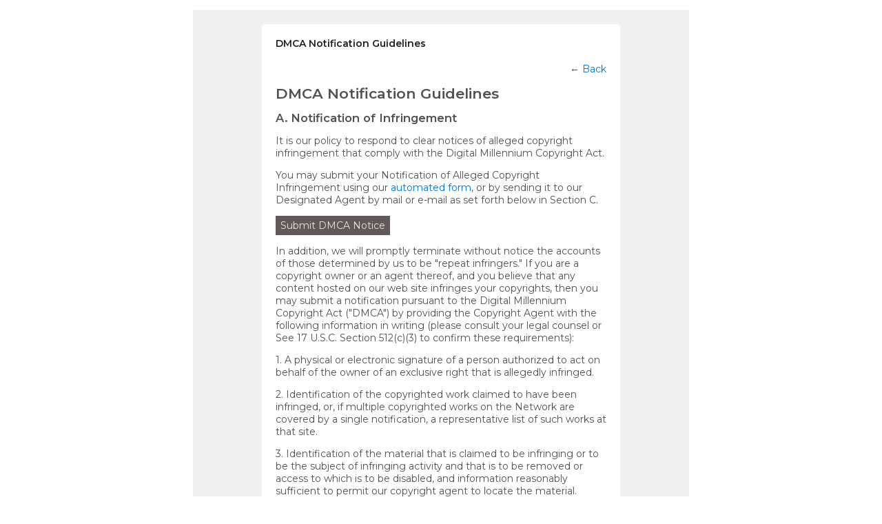

--- FILE ---
content_type: text/html; charset=UTF-8
request_url: https://futureofeducation.com/main/authorization/copyrightguidelines?previousUrl=https%3A%2F%2Ffutureofeducation.com%2Fmain%2Fauthorization%2FtermsOfService%3FpreviousUrl%3Dhttps%253A%252F%252Ffutureofeducation.com%252Fmain%252Fsearch%252Fsearch%253Fq%253Dsalada%252Bverde
body_size: 19027
content:
<!DOCTYPE html> <html lang="en" prefix="og: http://ogp.me/ns#"> <head data-layout-view="simple" class="layout-head"> <script>
    dataLayerMain = [];
        </script>

     <!-- Google Tag Manager -->
<script>(function(w,d,s,l,i){w[l]=w[l]||[];w[l].push({'gtm.start':
new Date().getTime(),event:'gtm.js'});var f=d.getElementsByTagName(s)[0],
j=d.createElement(s),dl=l!='dataLayer'?'&l='+l:'';j.async=true;j.src=
'https://www.googletagmanager.com/gtm.js?id='+i+dl;f.parentNode.insertBefore(j,f);
})(window,document,'script','dataLayerMain','GTM-T5W4WQ');</script>
<!-- End Google Tag Manager -->         <meta http-equiv="Content-Type" content="text/html; charset=utf-8" />
    <title>DMCA Notification Guidelines - Future of Education</title>
        <link rel="icon" href="/favicon.png?r=1630596192" type="image/png" />
    <link rel="SHORTCUT ICON" href="/favicon.png?r=1630596192" type="image/png" />
    <meta name="description" content="Future of Education is a social network" />
    <meta name="keywords" content="" />
<meta name="title" content="DMCA Notification Guidelines" />
<meta property="og:type" content="website" />
<meta property="og:url" content="https://futureofeducation.com/main/authorization/copyrightguidelines?previousUrl=https%3A%2F%2Ffutureofeducation.com%2Fmain%2Fauthorization%2FtermsOfService%3FpreviousUrl%3Dhttps%253A%252F%252Ffutureofeducation.com%252Fmain%252Fsearch%252Fsearch%253Fq%253Dsalada%252Bverde" />
<meta property="og:title" content="DMCA Notification Guidelines" />
<meta property="og:image" content="https://storage.ning.com/topology/rest/1.0/file/get/9523808074?profile=RESIZE_1024x1024" />
<link rel="image_src" href="https://futureofeducation.com/appatar.png" />
<link href="https://fonts.googleapis.com/css?family=Fira+Sans:100|Fira+Sans:400|Fira+Sans:500|Fira+Sans:italic500|Fira+Sans:600|Fira+Sans:700|Montserrat:400|Montserrat:500|Montserrat:600" rel="stylesheet">
<script type="text/javascript">
            (function(){
            if (!window.ning) { return; }

            var age, gender, rand, obfuscated, combined;

            obfuscated = document.cookie.match(/xgdi=([^;]+)/);
            if (obfuscated) {
                var offset = 100000;
                obfuscated = parseInt(obfuscated[1]);
                rand = obfuscated / offset;
                combined = (obfuscated % offset) ^ rand;
                age = combined % 1000;
                gender = (combined / 1000) & 3;
                gender = (gender == 1 ? 'm' : gender == 2 ? 'f' : 0);
                ning.viewer = {"age":age,"gender":gender};
            }
        })();

        window.xg = window.xg || {};
xg.captcha = {
    'shouldShow': false,
    'siteKey': '6Ldf3AoUAAAAALPgNx2gcXc8a_5XEcnNseR6WmsT'
};
xg.addOnRequire = function(f) { xg.addOnRequire.functions.push(f); };
xg.addOnRequire.functions = [];
xg.addOnFacebookLoad = function (f) { xg.addOnFacebookLoad.functions.push(f); };
xg.addOnFacebookLoad.functions = [];
xg._loader = {
    p: 0,
    loading: function(set) {  this.p++; },
    onLoad: function(set) {
                this.p--;
        if (this.p == 0 && typeof(xg._loader.onDone) == 'function') {
            xg._loader.onDone();
        }
    }
};
xg._loader.loading('xnloader');
if (window.bzplcm) {
    window.bzplcm._profileCount = 0;
    window.bzplcm._profileSend = function() { if (window.bzplcm._profileCount++ == 1) window.bzplcm.send(); };
}
xg._loader.onDone = function() {
            if(window.bzplcm)window.bzplcm.start('ni');
        xg.shared.util.parseWidgets();
    var addOnRequireFunctions = xg.addOnRequire.functions;
    xg.addOnRequire = function(f) { f(); };
    try {
        if (addOnRequireFunctions) { dojo.lang.forEach(addOnRequireFunctions, function(onRequire) { onRequire.apply(); }); }
    } catch (e) {
        if(window.bzplcm)window.bzplcm.ts('nx').send();
        throw e;
    }
    if(window.bzplcm) { window.bzplcm.stop('ni'); window.bzplcm._profileSend(); }
};
window.xn = { track: { event: function() {}, pageView: function() {}, registerCompletedFlow: function() {}, registerError: function() {}, timer: function() { return { lapTime: function() {} }; } } };</script>
<meta name="viewport" content="width=device-width, initial-scale=1.0">
<script type="text/javascript">less = { env: "development" }; </script>

<style type="text/css" media="screen,projection">
@import url(https://static.ning.com/futureofeducation/widgets/shared/less/unversioned/base/iconFont.css?xn_version=202601121642);

</style>
<link class="less-style less-base-and-theme-styles" rel="stylesheet" type="text/css" href="https://futureofeducation.com/base-and-theme-styles-css" />


<style type="text/css" media="screen,projection">
@import url(https://fonts.googleapis.com/css?family=Arvo|Cookie|Josefin+Sans|Libre+Baskerville|Merriweather|Montserrat|PT+Sans|Playfair+Display|Quicksand|Raleway|Roboto|Roboto+Condensed:300|Sacramento|Satisfy|Ubuntu+Mono);

</style>
</head> <body>   <!-- Google Tag Manager -->
<script>(function(w,d,s,l,i){w[l]=w[l]||[];w[l].push({'gtm.start':
new Date().getTime(),event:'gtm.js'});var f=d.getElementsByTagName(s)[0],
j=d.createElement(s),dl=l!='dataLayer'?'&l='+l:'';j.async=true;j.src=
'https://www.googletagmanager.com/gtm.js?id='+i+dl;f.parentNode.insertBefore(j,f);
})(window,document,'script','dataLayerMain','GTM-T5W4WQ');</script>
<!-- End Google Tag Manager -->   <div class="xg_theme account legal xg_widget_main xg_widget_main_authorization xg_widget_main_authorization_copyrightguidelines" />   <div class="before-content">         <div id="xn_bar">&#160;</div>
   </div>   <div class="container">     <div class="notifications"></div>     <!--<div class="row">-->       <!--<div class="span9">-->         <div class="site-body container-fixedFull copyrightGuidelines legal">
        <div class="grid-frame sheet">
            <header class="module-header">
                <h2 class="module-name">
                    DMCA Notification Guidelines                </h2>
            </header>
            <section class="module-body prose">
                    <div class="module-actions cf">
                        <div class="pull-right">
                            ← <a href="https://futureofeducation.com/main/authorization/termsOfService?previousUrl=https%3A%2F%2Ffutureofeducation.com%2Fmain%2Fsearch%2Fsearch%3Fq%3Dsalada%2Bverde">Back</a>                        </div>
                    </div>
                    <h2>DMCA Notification Guidelines</h2>
                    <h3>A.    Notification of Infringement</h3>
                    <p>It is our policy to respond to clear notices of alleged copyright infringement that comply with the Digital Millennium Copyright Act.</p>
                    <p>You may submit your Notification of Alleged Copyright Infringement using our <a href="https://futureofeducation.com/main/authorization/copyrightnotification?previousUrl=https%3A%2F%2Ffutureofeducation.com%2Fmain%2Fauthorization%2Fcopyrightguidelines%3FpreviousUrl%3Dhttps%253A%252F%252Ffutureofeducation.com%252Fmain%252Fauthorization%252FtermsOfService%253FpreviousUrl%253Dhttps%25253A%25252F%25252Ffutureofeducation.com%25252Fmain%25252Fsearch%25252Fsearch%25253Fq%25253Dsalada%25252Bverde">automated form</a>, or by sending it to our Designated Agent by mail or e-mail as set forth below in Section C.</p>
                    <p><a href="https://futureofeducation.com/main/authorization/copyrightnotification?previousUrl=https%3A%2F%2Ffutureofeducation.com%2Fmain%2Fauthorization%2Fcopyrightguidelines%3FpreviousUrl%3Dhttps%253A%252F%252Ffutureofeducation.com%252Fmain%252Fauthorization%252FtermsOfService%253FpreviousUrl%253Dhttps%25253A%25252F%25252Ffutureofeducation.com%25252Fmain%25252Fsearch%25252Fsearch%25253Fq%25253Dsalada%25252Bverde" class="button button-secondary">Submit DMCA Notice</a></p>
                    <p>In addition, we will promptly terminate without notice the accounts of those determined by us to be "repeat infringers."  If you are a copyright owner or an agent thereof, and you believe that any content hosted on our web site infringes your copyrights, then you may submit a notification pursuant to the Digital Millennium Copyright Act ("DMCA") by providing the Copyright Agent with the following information in writing (please consult your legal counsel or See 17 U.S.C. Section 512(c)(3) to confirm these requirements): </p>
                    <p>1.    A physical or electronic signature of a person authorized to act on behalf of the owner of an exclusive right that is allegedly infringed.</p>
                    <p>2.    Identification of the copyrighted work claimed to have been infringed, or, if multiple copyrighted works on the Network are covered by a single notification, a representative list of such works at that site.</p>
                    <p>3.    Identification of the material that is claimed to be infringing or to be the subject of infringing activity and that is to be removed or access to which is to be disabled, and information reasonably sufficient to permit our copyright agent to locate the material. <strong>Providing URLs in the body of an email is the best way to help us locate content quickly.</strong></p>
                    <p>4.    Information reasonably sufficient to permit our copyright agent to contact the complaining party, such as an address, telephone number, and, if available, an electronic mail address at which the complaining party may be contacted.</p>
                    <p>5.    A statement that the complaining party has a good faith belief that use of the material in the manner complained of is not authorized by the copyright owner, its agent, or the law.</p>
                    <p>6.    A statement that the information in the notification is accurate, and under penalty of perjury, that the complaining party is authorized to act on behalf of the owner of an exclusive right that is allegedly infringed.</p>
                    <p><strong>Please note that under Section 512(f) of the DMCA, any person who knowingly materially misrepresents that material or activity is infringing may be subject to liability.</strong></p>
                    <p>Please note that our copyright agent will send a copy of such notices to both the individual that uploaded the allegedly infringing content and the creator of the social network where the content appears.</p>
                    <h3>B.    Counter-Notification</h3>
                    <p>If you elect to send us a counter notice, to be effective it must be a written communication that includes the following (please consult your legal counsel or See 17 U.S.C. Section 512(g)(3) to confirm these requirements):</p>
                    <p>1.    A physical or electronic signature of the subscriber.</p>
                    <p>2.    Identification of the material that has been removed or to which access has been disabled and the location at which the material appeared before it was removed or access to it was disabled.</p>
                    <p>3.    A statement under penalty of perjury that the subscriber has a good faith belief that the material was removed or disabled as a result of mistake or misidentification of the material to be removed or disabled.</p>
                    <p>4.    The subscriber's name, address, and telephone number, and a statement that the subscriber consents to the jurisdiction of Federal District Court for the judicial district in which the address is located, or if the subscriber's address is outside of the United States, for any judicial district in which our copyright agent may be found, and that the subscriber will accept service of process from the person who provided notification under subsection (c)(1)(C) or an agent of such person.</p>
                    <p><strong>Please note that under Section 512(f) of the DMCA, any person who knowingly materially misrepresents that material or activity was removed or disabled by mistake or misidentification may be subject to liability.</strong></p>
                    <p>Our copyright agent only accepts counter-notices that meet the requirements set forth above and are received from the email address associated with the our copyright agent account you used to upload the content within 7 business days of our forwarding you the DMCA notice. You may submit your Counter Notification by sending it to our Designated Agent by mail or e-mail as set forth below in Section C.</p>
                    <h3>C.    Designated Copyright Agent</h3>
                    <p>The Designated Copyright Agent to receive notifications and counter-notifications of claimed infringement can be reached as follows: </p>
                    <p>Copyright Agent<br />
                    c/o Ning Interactive, Inc.<br />
                    2850 HORIZON RIDGE PKWY, Suite 200,<br />
                    HENDERSON, NV 89052</p>
                    <p>Or, <a href="mailto:copyright@ning.com">via email</a>.</p>
                    <p>For clarity, only DMCA notices should go to the Designated Copyright Agent. Any other communications related to the Network should be directed to the Network Creator. You acknowledge that if you fail to comply with all of the requirements of this section, your DMCA notice may not be valid.</p>
            </section>
        </div>
</div>
   </div>   <div class="after-content"><div id="xj_baz17246" class="xg_theme"></div>
<div id="xg_overlay" style="display:none;">
<!--[if lte IE 6.5]><iframe></iframe><![endif]-->
</div>
<!--googleoff: all--><noscript>
	<style type="text/css" media="screen">
        #xg { position:relative;top:120px; }
        #xn_bar { top:120px; }
	</style>
	<div class="errordesc noscript">
		<div>
            <h3><strong>Hello, you need to enable JavaScript to use Future of Education.</strong></h3>
            <p>Please check your browser settings or contact your system administrator.</p>
			<img src="/xn_resources/widgets/index/gfx/jstrk_off.gif" alt="" height="1" width="1" />
		</div>
	</div>
</noscript><!--googleon: all-->

<script>
        /* TODO: added checked for missing object on page */
        if (typeof xg.shared === "undefined") { xg.shared = {} }
        xg.shared.templates = {"xg.shared.util":{"shared\/moreOfAddon.mustache":"<div class=\"add__example\">\n    <div class=\"add__example_img tile\"\n         data-scale=\"2.4\"\n         data-image=\"{{dataImage}}\"><\/div>\n    <div class=\"add__example_description\">\n        <h3 class=\"add__example_title\">{{addonTitle}}<\/h3>\n        <div class=\"overflow_scroll\">\n            <p>{{addonDescription}}<\/p>\n        <\/div>\n        <div class=\"add__example_actions to_bottom\">\n            <span class=\"price\">{{#DUaddon}}{{fromText}}{{\/DUaddon}}{{^DUaddon}}{{addonCurrency}}{{addonPrice}}{{\/DUaddon}} \/ {{addonPeriod}}<\/span>\n            {{^DUaddon}}\n            <button class=\"ds-button js_show_buyDetails\" data-addon=\"{{addonId}}\">\n                <span>{{addText}}<\/span>\n            <\/button>\n            {{\/DUaddon}}\n        <\/div>\n    <\/div>\n\n<\/div>\n{{#DUaddon}}\n<div class=\"align-center\">\n    <span class=\"payment-switcher\">\n        <input class=\"switcher__input\" type=\"checkbox\" name=\"watched\" id=\"du_switcher_payment_period\">\n        <label class=\"switcher__label\" for=\"du_switcher_payment_period\">\n            <span class=\"switcher__text left\">{{monthly}}<\/span>\n            <span class=\"switcher__text right\">{{annual}}<\/span>\n        <\/label>\n    <\/span>\n<\/div>\n<div data-type=\"popupActivate\">\n\n    <div class=\"storage_block_info after_info\">\n        <div class=\"extra_storage\">\n            <h3 class=\"extra_storage_title\">{{addonTitle}}<\/h3>\n            <p class=\"extra_storage_description\">{{descriptionText}}<\/p>\n            <ul class=\"sell_list\">\n                {{#duAddonsData.Month}}\n                <li class=\"sell_item\">\n                    <input class=\"disk-usage\" id=\"sell_select_{{product}}\" data-slug=\"{{slug}}\" {{#default}}checked{{\/default}} type=\"radio\" name=\"sell_select\">\n                    <label for=\"sell_select_{{product}}\">{{capacity}} GB <span class=\"cost\">{{currency}}{{price}}<\/span><\/label>\n                    <span class=\"radio__icon_mini\"><\/span>\n                <\/li>\n                {{\/duAddonsData.Month}}\n            <\/ul>\n            <span class=\"info_prices\">*{{pricesText}}<\/span>\n        <\/div>\n\n        <div class=\"payment_wrapper\">\n            {{{paymentContent}}}\n        <\/div>\n    <\/div>\n<\/div>\n{{\/DUaddon}}"}}</script>

<div id="i18n" style="display: none;" data-locale="en_US"
        data-messages='{"MAX_CHARACTERS_IS":"We\u2019re sorry. The maximum number of characters is %1$s.","ADD":"Add","ADDON_PRICE_FROM":"from %1$s%2$s","PRICES_SHOWN_PER_MONTH":"Monthly price","ADDON_DU_PAID_DESCRIPTION_SHORT":"You can get more disc space by purchasing the Extra storage addon.","MONTHLY":"Monthly","ANNUAL":"Annual","CLOSE":"Close","OK":"OK","CANCEL":"Cancel","CONFIRMATION":"Confirmation","FRAME_BUSTING_MSG_TITLE":"We\u2019re sorry, this site can\u2019t be embedded in a frame.","FRAME_BUSTING_MSG":"If you\u2019re trying to set up your own domain for your Ning Network, please click here for more information on how to set it up properly. Or, click here to go to the original site."}'></div>
        <script>
    xg.xnTrackHost = "coll.ning.com:80";
    xg.global = {};
    if(window.bzplcm)window.bzplcm.listen('load', function() { window.bzplcm.ts('hr').send() });
        </script>
<script type="text/javascript">
var gaJsHost = (("https:" == document.location.protocol) ? "https://ssl." : "http://www.");
document.write(unescape("%3Cscript src='" + gaJsHost + "google-analytics.com/ga.js' type='text/javascript'%3E%3C/script%3E"));
</script>
<script type="text/javascript">
try {
var pageTracker = _gat._getTracker("UA-2368759-28");
pageTracker._trackPageview();
} catch(err) {}</script><script>
    document.addEventListener("DOMContentLoaded", function () {
        if (!window.dataLayerMain) {
            return;
        }
        var handler = function (event) {
            var element = event.currentTarget;
            if (element.hasAttribute('data-track-disable')) {
                return;
            }
            var options = JSON.parse(element.getAttribute('data-track'));
            window.dataLayerMain.push({
                'event'         : 'trackEvent',
                'eventType'     : 'googleAnalyticsNetwork',
                'eventCategory' : options && options.category || '',
                'eventAction'   : options && options.action || '',
                'eventLabel'    : options && options.label || '',
                'eventValue'    : options && options.value || ''
            });
            if (options && options.ga4) {
                window.dataLayerMain.push(options.ga4);
            }
        };
        var elements = document.querySelectorAll('[data-track]');
        for (var i = 0; i < elements.length; i++) {
            elements[i].addEventListener('click', handler);
        }
    });
</script>
</div> </body> </html>